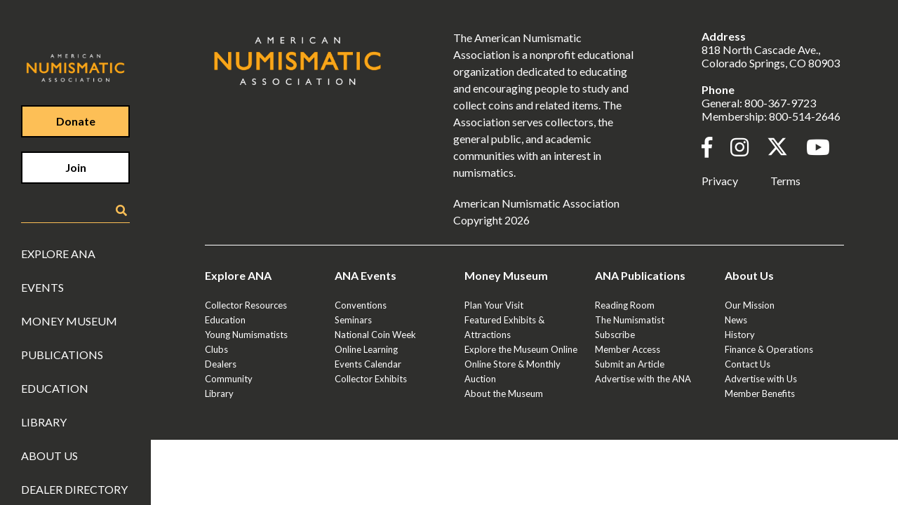

--- FILE ---
content_type: text/html; charset=UTF-8
request_url: https://www.money.org/blog-post/
body_size: 15666
content:

<!doctype html>
<html lang="en-US" class="no-js">

<head>
    <meta charset="UTF-8">
    <title>
        Blog Post - American Numismatic Association         :        American Numismatic Association    </title>

    <link href="//www.google-analytics.com" rel="dns-prefetch">

    <meta http-equiv="X-UA-Compatible" content="IE=edge,chrome=1">
    <meta name="viewport" content="width=device-width, initial-scale=1.0">
    <meta name="description" content="">

    <link rel="stylesheet" href="//use.fontawesome.com/releases/v5.8.1/css/all.css"
        integrity="sha384-50oBUHEmvpQ+1lW4y57PTFmhCaXp0ML5d60M1M7uH2+nqUivzIebhndOJK28anvf" crossorigin="anonymous">

    <script type="text/javascript" src="//documentservices.adobe.com/view-sdk/viewer.js"></script>

    <meta name='robots' content='index, follow, max-image-preview:large, max-snippet:-1, max-video-preview:-1' />

	<!-- This site is optimized with the Yoast SEO plugin v26.6 - https://yoast.com/wordpress/plugins/seo/ -->
	<title>Blog Post - American Numismatic Association</title>
	<link rel="canonical" href="https://www.money.org/blog-post/" />
	<meta property="og:locale" content="en_US" />
	<meta property="og:type" content="article" />
	<meta property="og:title" content="Blog Post - American Numismatic Association" />
	<meta property="og:url" content="https://www.money.org/blog-post/" />
	<meta property="og:site_name" content="American Numismatic Association" />
	<meta property="article:publisher" content="https://www.facebook.com/numismatics" />
	<meta property="og:image" content="https://www.money.org/wp-content/uploads/2023/04/ana-logo-black-box.png" />
	<meta property="og:image:width" content="800" />
	<meta property="og:image:height" content="600" />
	<meta property="og:image:type" content="image/png" />
	<meta name="twitter:card" content="summary_large_image" />
	<meta name="twitter:site" content="@ANACoins" />
	<script type="application/ld+json" class="yoast-schema-graph">{"@context":"https://schema.org","@graph":[{"@type":"WebPage","@id":"https://www.money.org/blog-post/","url":"https://www.money.org/blog-post/","name":"Blog Post - American Numismatic Association","isPartOf":{"@id":"https://www.money.org/#website"},"datePublished":"2023-02-10T22:20:12+00:00","inLanguage":"en-US","potentialAction":[{"@type":"ReadAction","target":["https://www.money.org/blog-post/"]}]},{"@type":"WebSite","@id":"https://www.money.org/#website","url":"https://www.money.org/","name":"money.org","description":"","publisher":{"@id":"https://www.money.org/#organization"},"alternateName":"American Numismatic Association","potentialAction":[{"@type":"SearchAction","target":{"@type":"EntryPoint","urlTemplate":"https://www.money.org/?s={search_term_string}"},"query-input":{"@type":"PropertyValueSpecification","valueRequired":true,"valueName":"search_term_string"}}],"inLanguage":"en-US"},{"@type":"Organization","@id":"https://www.money.org/#organization","name":"American Numismatic Association","alternateName":"ANA","url":"https://www.money.org/","logo":{"@type":"ImageObject","inLanguage":"en-US","@id":"https://www.money.org/#/schema/logo/image/","url":"https://www.money.org/wp-content/uploads/2023/04/money.org-logo-gold-background.jpg","contentUrl":"https://www.money.org/wp-content/uploads/2023/04/money.org-logo-gold-background.jpg","width":900,"height":900,"caption":"American Numismatic Association"},"image":{"@id":"https://www.money.org/#/schema/logo/image/"},"sameAs":["https://www.facebook.com/numismatics","https://x.com/ANACoins","https://www.instagram.com/AmericanNumismatic/","https://www.youtube.com/user/AmericanNumismatic"]}]}</script>
	<!-- / Yoast SEO plugin. -->


<link rel='dns-prefetch' href='//js.hs-scripts.com' />
<link rel='dns-prefetch' href='//www.googletagmanager.com' />

<link rel="alternate" title="oEmbed (JSON)" type="application/json+oembed" href="https://www.money.org/wp-json/oembed/1.0/embed?url=https%3A%2F%2Fwww.money.org%2Fblog-post%2F" />
<link rel="alternate" title="oEmbed (XML)" type="text/xml+oembed" href="https://www.money.org/wp-json/oembed/1.0/embed?url=https%3A%2F%2Fwww.money.org%2Fblog-post%2F&#038;format=xml" />
<style id='wp-img-auto-sizes-contain-inline-css' type='text/css'>
img:is([sizes=auto i],[sizes^="auto," i]){contain-intrinsic-size:3000px 1500px}
/*# sourceURL=wp-img-auto-sizes-contain-inline-css */
</style>
<style id='wp-block-library-inline-css' type='text/css'>
:root{--wp-block-synced-color:#7a00df;--wp-block-synced-color--rgb:122,0,223;--wp-bound-block-color:var(--wp-block-synced-color);--wp-editor-canvas-background:#ddd;--wp-admin-theme-color:#007cba;--wp-admin-theme-color--rgb:0,124,186;--wp-admin-theme-color-darker-10:#006ba1;--wp-admin-theme-color-darker-10--rgb:0,107,160.5;--wp-admin-theme-color-darker-20:#005a87;--wp-admin-theme-color-darker-20--rgb:0,90,135;--wp-admin-border-width-focus:2px}@media (min-resolution:192dpi){:root{--wp-admin-border-width-focus:1.5px}}.wp-element-button{cursor:pointer}:root .has-very-light-gray-background-color{background-color:#eee}:root .has-very-dark-gray-background-color{background-color:#313131}:root .has-very-light-gray-color{color:#eee}:root .has-very-dark-gray-color{color:#313131}:root .has-vivid-green-cyan-to-vivid-cyan-blue-gradient-background{background:linear-gradient(135deg,#00d084,#0693e3)}:root .has-purple-crush-gradient-background{background:linear-gradient(135deg,#34e2e4,#4721fb 50%,#ab1dfe)}:root .has-hazy-dawn-gradient-background{background:linear-gradient(135deg,#faaca8,#dad0ec)}:root .has-subdued-olive-gradient-background{background:linear-gradient(135deg,#fafae1,#67a671)}:root .has-atomic-cream-gradient-background{background:linear-gradient(135deg,#fdd79a,#004a59)}:root .has-nightshade-gradient-background{background:linear-gradient(135deg,#330968,#31cdcf)}:root .has-midnight-gradient-background{background:linear-gradient(135deg,#020381,#2874fc)}:root{--wp--preset--font-size--normal:16px;--wp--preset--font-size--huge:42px}.has-regular-font-size{font-size:1em}.has-larger-font-size{font-size:2.625em}.has-normal-font-size{font-size:var(--wp--preset--font-size--normal)}.has-huge-font-size{font-size:var(--wp--preset--font-size--huge)}.has-text-align-center{text-align:center}.has-text-align-left{text-align:left}.has-text-align-right{text-align:right}.has-fit-text{white-space:nowrap!important}#end-resizable-editor-section{display:none}.aligncenter{clear:both}.items-justified-left{justify-content:flex-start}.items-justified-center{justify-content:center}.items-justified-right{justify-content:flex-end}.items-justified-space-between{justify-content:space-between}.screen-reader-text{border:0;clip-path:inset(50%);height:1px;margin:-1px;overflow:hidden;padding:0;position:absolute;width:1px;word-wrap:normal!important}.screen-reader-text:focus{background-color:#ddd;clip-path:none;color:#444;display:block;font-size:1em;height:auto;left:5px;line-height:normal;padding:15px 23px 14px;text-decoration:none;top:5px;width:auto;z-index:100000}html :where(.has-border-color){border-style:solid}html :where([style*=border-top-color]){border-top-style:solid}html :where([style*=border-right-color]){border-right-style:solid}html :where([style*=border-bottom-color]){border-bottom-style:solid}html :where([style*=border-left-color]){border-left-style:solid}html :where([style*=border-width]){border-style:solid}html :where([style*=border-top-width]){border-top-style:solid}html :where([style*=border-right-width]){border-right-style:solid}html :where([style*=border-bottom-width]){border-bottom-style:solid}html :where([style*=border-left-width]){border-left-style:solid}html :where(img[class*=wp-image-]){height:auto;max-width:100%}:where(figure){margin:0 0 1em}html :where(.is-position-sticky){--wp-admin--admin-bar--position-offset:var(--wp-admin--admin-bar--height,0px)}@media screen and (max-width:600px){html :where(.is-position-sticky){--wp-admin--admin-bar--position-offset:0px}}

/*# sourceURL=wp-block-library-inline-css */
</style><style id='global-styles-inline-css' type='text/css'>
:root{--wp--preset--aspect-ratio--square: 1;--wp--preset--aspect-ratio--4-3: 4/3;--wp--preset--aspect-ratio--3-4: 3/4;--wp--preset--aspect-ratio--3-2: 3/2;--wp--preset--aspect-ratio--2-3: 2/3;--wp--preset--aspect-ratio--16-9: 16/9;--wp--preset--aspect-ratio--9-16: 9/16;--wp--preset--color--black: #000000;--wp--preset--color--cyan-bluish-gray: #abb8c3;--wp--preset--color--white: #ffffff;--wp--preset--color--pale-pink: #f78da7;--wp--preset--color--vivid-red: #cf2e2e;--wp--preset--color--luminous-vivid-orange: #ff6900;--wp--preset--color--luminous-vivid-amber: #fcb900;--wp--preset--color--light-green-cyan: #7bdcb5;--wp--preset--color--vivid-green-cyan: #00d084;--wp--preset--color--pale-cyan-blue: #8ed1fc;--wp--preset--color--vivid-cyan-blue: #0693e3;--wp--preset--color--vivid-purple: #9b51e0;--wp--preset--gradient--vivid-cyan-blue-to-vivid-purple: linear-gradient(135deg,rgb(6,147,227) 0%,rgb(155,81,224) 100%);--wp--preset--gradient--light-green-cyan-to-vivid-green-cyan: linear-gradient(135deg,rgb(122,220,180) 0%,rgb(0,208,130) 100%);--wp--preset--gradient--luminous-vivid-amber-to-luminous-vivid-orange: linear-gradient(135deg,rgb(252,185,0) 0%,rgb(255,105,0) 100%);--wp--preset--gradient--luminous-vivid-orange-to-vivid-red: linear-gradient(135deg,rgb(255,105,0) 0%,rgb(207,46,46) 100%);--wp--preset--gradient--very-light-gray-to-cyan-bluish-gray: linear-gradient(135deg,rgb(238,238,238) 0%,rgb(169,184,195) 100%);--wp--preset--gradient--cool-to-warm-spectrum: linear-gradient(135deg,rgb(74,234,220) 0%,rgb(151,120,209) 20%,rgb(207,42,186) 40%,rgb(238,44,130) 60%,rgb(251,105,98) 80%,rgb(254,248,76) 100%);--wp--preset--gradient--blush-light-purple: linear-gradient(135deg,rgb(255,206,236) 0%,rgb(152,150,240) 100%);--wp--preset--gradient--blush-bordeaux: linear-gradient(135deg,rgb(254,205,165) 0%,rgb(254,45,45) 50%,rgb(107,0,62) 100%);--wp--preset--gradient--luminous-dusk: linear-gradient(135deg,rgb(255,203,112) 0%,rgb(199,81,192) 50%,rgb(65,88,208) 100%);--wp--preset--gradient--pale-ocean: linear-gradient(135deg,rgb(255,245,203) 0%,rgb(182,227,212) 50%,rgb(51,167,181) 100%);--wp--preset--gradient--electric-grass: linear-gradient(135deg,rgb(202,248,128) 0%,rgb(113,206,126) 100%);--wp--preset--gradient--midnight: linear-gradient(135deg,rgb(2,3,129) 0%,rgb(40,116,252) 100%);--wp--preset--font-size--small: 13px;--wp--preset--font-size--medium: 20px;--wp--preset--font-size--large: 36px;--wp--preset--font-size--x-large: 42px;--wp--preset--spacing--20: 0.44rem;--wp--preset--spacing--30: 0.67rem;--wp--preset--spacing--40: 1rem;--wp--preset--spacing--50: 1.5rem;--wp--preset--spacing--60: 2.25rem;--wp--preset--spacing--70: 3.38rem;--wp--preset--spacing--80: 5.06rem;--wp--preset--shadow--natural: 6px 6px 9px rgba(0, 0, 0, 0.2);--wp--preset--shadow--deep: 12px 12px 50px rgba(0, 0, 0, 0.4);--wp--preset--shadow--sharp: 6px 6px 0px rgba(0, 0, 0, 0.2);--wp--preset--shadow--outlined: 6px 6px 0px -3px rgb(255, 255, 255), 6px 6px rgb(0, 0, 0);--wp--preset--shadow--crisp: 6px 6px 0px rgb(0, 0, 0);}:where(.is-layout-flex){gap: 0.5em;}:where(.is-layout-grid){gap: 0.5em;}body .is-layout-flex{display: flex;}.is-layout-flex{flex-wrap: wrap;align-items: center;}.is-layout-flex > :is(*, div){margin: 0;}body .is-layout-grid{display: grid;}.is-layout-grid > :is(*, div){margin: 0;}:where(.wp-block-columns.is-layout-flex){gap: 2em;}:where(.wp-block-columns.is-layout-grid){gap: 2em;}:where(.wp-block-post-template.is-layout-flex){gap: 1.25em;}:where(.wp-block-post-template.is-layout-grid){gap: 1.25em;}.has-black-color{color: var(--wp--preset--color--black) !important;}.has-cyan-bluish-gray-color{color: var(--wp--preset--color--cyan-bluish-gray) !important;}.has-white-color{color: var(--wp--preset--color--white) !important;}.has-pale-pink-color{color: var(--wp--preset--color--pale-pink) !important;}.has-vivid-red-color{color: var(--wp--preset--color--vivid-red) !important;}.has-luminous-vivid-orange-color{color: var(--wp--preset--color--luminous-vivid-orange) !important;}.has-luminous-vivid-amber-color{color: var(--wp--preset--color--luminous-vivid-amber) !important;}.has-light-green-cyan-color{color: var(--wp--preset--color--light-green-cyan) !important;}.has-vivid-green-cyan-color{color: var(--wp--preset--color--vivid-green-cyan) !important;}.has-pale-cyan-blue-color{color: var(--wp--preset--color--pale-cyan-blue) !important;}.has-vivid-cyan-blue-color{color: var(--wp--preset--color--vivid-cyan-blue) !important;}.has-vivid-purple-color{color: var(--wp--preset--color--vivid-purple) !important;}.has-black-background-color{background-color: var(--wp--preset--color--black) !important;}.has-cyan-bluish-gray-background-color{background-color: var(--wp--preset--color--cyan-bluish-gray) !important;}.has-white-background-color{background-color: var(--wp--preset--color--white) !important;}.has-pale-pink-background-color{background-color: var(--wp--preset--color--pale-pink) !important;}.has-vivid-red-background-color{background-color: var(--wp--preset--color--vivid-red) !important;}.has-luminous-vivid-orange-background-color{background-color: var(--wp--preset--color--luminous-vivid-orange) !important;}.has-luminous-vivid-amber-background-color{background-color: var(--wp--preset--color--luminous-vivid-amber) !important;}.has-light-green-cyan-background-color{background-color: var(--wp--preset--color--light-green-cyan) !important;}.has-vivid-green-cyan-background-color{background-color: var(--wp--preset--color--vivid-green-cyan) !important;}.has-pale-cyan-blue-background-color{background-color: var(--wp--preset--color--pale-cyan-blue) !important;}.has-vivid-cyan-blue-background-color{background-color: var(--wp--preset--color--vivid-cyan-blue) !important;}.has-vivid-purple-background-color{background-color: var(--wp--preset--color--vivid-purple) !important;}.has-black-border-color{border-color: var(--wp--preset--color--black) !important;}.has-cyan-bluish-gray-border-color{border-color: var(--wp--preset--color--cyan-bluish-gray) !important;}.has-white-border-color{border-color: var(--wp--preset--color--white) !important;}.has-pale-pink-border-color{border-color: var(--wp--preset--color--pale-pink) !important;}.has-vivid-red-border-color{border-color: var(--wp--preset--color--vivid-red) !important;}.has-luminous-vivid-orange-border-color{border-color: var(--wp--preset--color--luminous-vivid-orange) !important;}.has-luminous-vivid-amber-border-color{border-color: var(--wp--preset--color--luminous-vivid-amber) !important;}.has-light-green-cyan-border-color{border-color: var(--wp--preset--color--light-green-cyan) !important;}.has-vivid-green-cyan-border-color{border-color: var(--wp--preset--color--vivid-green-cyan) !important;}.has-pale-cyan-blue-border-color{border-color: var(--wp--preset--color--pale-cyan-blue) !important;}.has-vivid-cyan-blue-border-color{border-color: var(--wp--preset--color--vivid-cyan-blue) !important;}.has-vivid-purple-border-color{border-color: var(--wp--preset--color--vivid-purple) !important;}.has-vivid-cyan-blue-to-vivid-purple-gradient-background{background: var(--wp--preset--gradient--vivid-cyan-blue-to-vivid-purple) !important;}.has-light-green-cyan-to-vivid-green-cyan-gradient-background{background: var(--wp--preset--gradient--light-green-cyan-to-vivid-green-cyan) !important;}.has-luminous-vivid-amber-to-luminous-vivid-orange-gradient-background{background: var(--wp--preset--gradient--luminous-vivid-amber-to-luminous-vivid-orange) !important;}.has-luminous-vivid-orange-to-vivid-red-gradient-background{background: var(--wp--preset--gradient--luminous-vivid-orange-to-vivid-red) !important;}.has-very-light-gray-to-cyan-bluish-gray-gradient-background{background: var(--wp--preset--gradient--very-light-gray-to-cyan-bluish-gray) !important;}.has-cool-to-warm-spectrum-gradient-background{background: var(--wp--preset--gradient--cool-to-warm-spectrum) !important;}.has-blush-light-purple-gradient-background{background: var(--wp--preset--gradient--blush-light-purple) !important;}.has-blush-bordeaux-gradient-background{background: var(--wp--preset--gradient--blush-bordeaux) !important;}.has-luminous-dusk-gradient-background{background: var(--wp--preset--gradient--luminous-dusk) !important;}.has-pale-ocean-gradient-background{background: var(--wp--preset--gradient--pale-ocean) !important;}.has-electric-grass-gradient-background{background: var(--wp--preset--gradient--electric-grass) !important;}.has-midnight-gradient-background{background: var(--wp--preset--gradient--midnight) !important;}.has-small-font-size{font-size: var(--wp--preset--font-size--small) !important;}.has-medium-font-size{font-size: var(--wp--preset--font-size--medium) !important;}.has-large-font-size{font-size: var(--wp--preset--font-size--large) !important;}.has-x-large-font-size{font-size: var(--wp--preset--font-size--x-large) !important;}
/*# sourceURL=global-styles-inline-css */
</style>

<style id='classic-theme-styles-inline-css' type='text/css'>
/*! This file is auto-generated */
.wp-block-button__link{color:#fff;background-color:#32373c;border-radius:9999px;box-shadow:none;text-decoration:none;padding:calc(.667em + 2px) calc(1.333em + 2px);font-size:1.125em}.wp-block-file__button{background:#32373c;color:#fff;text-decoration:none}
/*# sourceURL=/wp-includes/css/classic-themes.min.css */
</style>
<link rel='stylesheet' id='megamenu-css' href='https://www.money.org/wp-content/uploads/maxmegamenu/style.css?ver=a4a9bd' type='text/css' media='all' />
<link rel='stylesheet' id='dashicons-css' href='https://www.money.org/wp-includes/css/dashicons.min.css?ver=6.9' type='text/css' media='all' />
<link rel='stylesheet' id='slick-styles-css' href='https://www.money.org/wp-content/themes/money/js/lib/slick/slick.css?ver=1746047565' type='text/css' media='all' />
<link rel='stylesheet' id='slick-theme-css' href='https://www.money.org/wp-content/themes/money/js/lib/slick/slick-theme.css?ver=1746047565' type='text/css' media='all' />
<link rel='stylesheet' id='lightbox-compat-styles-css' href='https://www.money.org/wp-content/themes/money/css/lightbox-compat.css?ver=1746047565' type='text/css' media='all' />
<link rel='stylesheet' id='ekr-styles-css' href='https://www.money.org/wp-content/themes/money/css/styles.css?ver=1746047565' type='text/css' media='all' />
<link rel='stylesheet' id='money-styles-css' href='https://www.money.org/wp-content/themes/money/css/app.css?ver=1761239396' type='text/css' media='all' />
<style id='rocket-lazyload-inline-css' type='text/css'>
.rll-youtube-player{position:relative;padding-bottom:56.23%;height:0;overflow:hidden;max-width:100%;}.rll-youtube-player:focus-within{outline: 2px solid currentColor;outline-offset: 5px;}.rll-youtube-player iframe{position:absolute;top:0;left:0;width:100%;height:100%;z-index:100;background:0 0}.rll-youtube-player img{bottom:0;display:block;left:0;margin:auto;max-width:100%;width:100%;position:absolute;right:0;top:0;border:none;height:auto;-webkit-transition:.4s all;-moz-transition:.4s all;transition:.4s all}.rll-youtube-player img:hover{-webkit-filter:brightness(75%)}.rll-youtube-player .play{height:100%;width:100%;left:0;top:0;position:absolute;background:url(https://www.money.org/wp-content/plugins/wp-rocket/assets/img/youtube.png) no-repeat center;background-color: transparent !important;cursor:pointer;border:none;}
/*# sourceURL=rocket-lazyload-inline-css */
</style>
<script type="text/javascript" src="https://www.money.org/wp-includes/js/jquery/jquery.min.js?ver=3.7.1" id="jquery-core-js"></script>
<script type="text/javascript" src="https://www.money.org/wp-includes/js/jquery/jquery-migrate.min.js?ver=3.4.1" id="jquery-migrate-js"></script>
<script type="text/javascript" src="https://www.money.org/wp-content/themes/money/js/lib/slick/slick.min.js?ver=1746047565" id="slick-scripts-js"></script>

<!-- Google tag (gtag.js) snippet added by Site Kit -->
<!-- Google Analytics snippet added by Site Kit -->
<script type="text/javascript" src="https://www.googletagmanager.com/gtag/js?id=GT-KFGF3CJ" id="google_gtagjs-js" async></script>
<script type="text/javascript" id="google_gtagjs-js-after">
/* <![CDATA[ */
window.dataLayer = window.dataLayer || [];function gtag(){dataLayer.push(arguments);}
gtag("set","linker",{"domains":["www.money.org"]});
gtag("js", new Date());
gtag("set", "developer_id.dZTNiMT", true);
gtag("config", "GT-KFGF3CJ");
//# sourceURL=google_gtagjs-js-after
/* ]]> */
</script>
<link rel="https://api.w.org/" href="https://www.money.org/wp-json/" /><link rel="alternate" title="JSON" type="application/json" href="https://www.money.org/wp-json/wp/v2/pages/65269" /><meta name="generator" content="WordPress 6.9" />
<meta name="generator" content="Site Kit by Google 1.168.0" />			<!-- DO NOT COPY THIS SNIPPET! Start of Page Analytics Tracking for HubSpot WordPress plugin v11.3.33-->
			<script class="hsq-set-content-id" data-content-id="standard-page">
				var _hsq = _hsq || [];
				_hsq.push(["setContentType", "standard-page"]);
			</script>
			<!-- DO NOT COPY THIS SNIPPET! End of Page Analytics Tracking for HubSpot WordPress plugin -->
			<style id="mystickymenu" type="text/css">#mysticky-nav { width:100%; position: static; height: auto !important; }#mysticky-nav.wrapfixed { position:fixed; left: 0px; margin-top:0px;  z-index: 99990; -webkit-transition: 0.3s; -moz-transition: 0.3s; -o-transition: 0.3s; transition: 0.3s; -ms-filter:"progid:DXImageTransform.Microsoft.Alpha(Opacity=90)"; filter: alpha(opacity=90); opacity:0.9; background-color: #f7f5e7;}#mysticky-nav.wrapfixed .myfixed{ background-color: #f7f5e7; position: relative;top: auto;left: auto;right: auto;}#mysticky-nav .myfixed { margin:0 auto; float:none; border:0px; background:none; max-width:100%; }</style>			<style type="text/css">
																															</style>
			<link rel="icon" href="https://www.money.org/wp-content/uploads/2023/04/cropped-money.org-logo-gold-background-32x32.jpg" sizes="32x32" />
<link rel="icon" href="https://www.money.org/wp-content/uploads/2023/04/cropped-money.org-logo-gold-background-192x192.jpg" sizes="192x192" />
<link rel="apple-touch-icon" href="https://www.money.org/wp-content/uploads/2023/04/cropped-money.org-logo-gold-background-180x180.jpg" />
<meta name="msapplication-TileImage" content="https://www.money.org/wp-content/uploads/2023/04/cropped-money.org-logo-gold-background-270x270.jpg" />
		<style type="text/css" id="wp-custom-css">
			
[data-component=responsive-header] [data-rh=desktop] {
	z-index: 1000
}

.sy-controls li {
	list-style: none !important;
}

@media (max-width: 667px) {
	.ana-content-image-content h2 {
    font-size: 28px;
    line-height: 34px;
}
}
.wp-caption {
    border: none !important;
    background: none !important;
    padding: 0 !important;
}
.wp-caption-text {
    margin-top: 5px; /* Adjust spacing if needed */
}
.wp-caption-text {
    color: black !important;
}

.search-input .uk-flex {
	justify-content: space-around;
}		</style>
		<style type="text/css">/** Mega Menu CSS: fs **/</style>
<noscript><style id="rocket-lazyload-nojs-css">.rll-youtube-player, [data-lazy-src]{display:none !important;}</style></noscript>	<!-- Google Tag Manager -->
	<script>(function(w,d,s,l,i){w[l]=w[l]||[];w[l].push({'gtm.start':
                new Date().getTime(),event:'gtm.js'});var f=d.getElementsByTagName(s)[0],
            j=d.createElement(s),dl=l!='dataLayer'?'&l='+l:'';j.async=true;j.src=
            'https://www.googletagmanager.com/gtm.js?id='+i+dl;f.parentNode.insertBefore(j,f);
        })(window,document,'script','dataLayer','GTM-TKZF39C');</script>
	<!-- End Google Tag Manager -->
	
	<!-- Google Custom Search -->
	<script>
		(function() {
			var gcse = document.createElement('script');
			gcse.type = 'text/javascript';
			gcse.async = true;
			gcse.src = 'https://cse.google.com/cse.js?cx=007469841704951581100:rifgbbu3pbs';
			var s = document.getElementsByTagName('script')[0];
			s.parentNode.insertBefore(gcse, s);
		})();
	</script>

    <script src="https://cmp.osano.com/x3eyaa36CA/5d74b024-db4c-4fa0-9d49-28b29148b8b8/osano.js"></script>
</head>


<body class="wp-singular page-template-default page page-id-65269 wp-theme-money mega-menu-max-mega-menu-2 mega-menu-max-mega-menu-1 mega-menu-max-mega-menu-3 mega-menu-max-mega-menu-4 mega-menu-max-mega-menu-5 mega-menu-max-mega-menu-6">
	<!-- Google Tag Manager (noscript) -->
	<noscript><iframe src="https://www.googletagmanager.com/ns.html?id=GTM-TKZF39C"
					  height="0" width="0" style="display:none;visibility:hidden"></iframe></noscript>
	<!-- End Google Tag Manager (noscript) -->
    <div id="app">
        <loader></loader>
        <header data-component="responsive-header" class="header header-desktop">
            <nav class="header-nav" data-rh="desktop" aria-hidden="false" role="navigation"
                data-component="accessible-menu">
                <h1>
                    <a class="logo" href="https://www.money.org">
                        <img width="800" height="256" src="https://www.money.org/wp-content/uploads/2023/04/ana-logo-gray-box-cropped.jpg"
                            alt="American Numismatic Association Logo">
						<span class="screen-reader">Return Home</span>
                    </a>
                </h1>
                <a class="uk-button uk-button-primary uk-text-bold" href="/donate">Donate</a>
                <a target="_blank" class="uk-button uk-button-white uk-text-bold" href="https://info.money.org/join">Join</a>
                <div class="search-input">
                    <!-- Note: The script tag made Vue throw errors. Moved it to header. -->
<div class="uk-flex uk-flex-middle">
	<div class="gcse-searchbox-only" id="gcse-searchbox-only"></div>
	<i class="fas fa-search"></i>
</div>                </div>
                <div class="nav">
	                <div class="menu-main-menu-container"><ul id="menu-main-menu" class="menu" role="menubar"><li id="menu-item-44" data-menu-depth="0" role="menuitem" class="menu-item menu-item-type-post_type menu-item-object-page menu-item-44"><a href="https://www.money.org/explore-ana/">Explore ANA</a></li>
<li id="menu-item-69574" data-menu-depth="0" role="menuitem" class="menu-item menu-item-type-custom menu-item-object-custom menu-item-69574"><a href="/events">Events</a></li>
<li id="menu-item-43" data-menu-depth="0" role="menuitem" class="menu-item menu-item-type-post_type menu-item-object-page menu-item-43"><a href="https://www.money.org/money-museum/">Money Museum</a></li>
<li id="menu-item-82410" data-menu-depth="0" role="menuitem" class="menu-item menu-item-type-custom menu-item-object-custom menu-item-82410"><a href="/publications/">Publications</a></li>
<li id="menu-item-83526" data-menu-depth="0" role="menuitem" class="menu-item menu-item-type-custom menu-item-object-custom menu-item-83526"><a href="/education/">Education</a></li>
<li id="menu-item-78844" data-menu-depth="0" role="menuitem" class="menu-item menu-item-type-custom menu-item-object-custom menu-item-78844"><a href="/library">Library</a></li>
<li id="menu-item-41" data-menu-depth="0" role="menuitem" class="menu-item menu-item-type-post_type menu-item-object-page menu-item-41"><a href="https://www.money.org/about-us/">About Us</a></li>
<li id="menu-item-83005" data-menu-depth="0" role="menuitem" class="menu-item menu-item-type-custom menu-item-object-custom menu-item-83005"><a href="https://www.coin-dealer-directory.money.org/">Dealer Directory</a></li>
</ul></div>                  <user-navigation
                    profile-uri="/profile"
                    create-post-uri="/create-post"
                    blog-uri="/user-blogs"
                    blog-post-uri="/blog-post"
                    general-blog-uri="/blog"
                    forum-uri="/forums"
                    collection-uri="/collections"
                    general-collection-uri="/collections-list"
                    image-library-uri="/image-library"
                    password-reset-uri="/reset-password"
                    :additional-links='[{&quot;link_name&quot;:&quot;Digital Magazines&quot;,&quot;link&quot;:&quot;\/digital-magazines&quot;,&quot;link_target&quot;:&quot;_self&quot;,&quot;link_location&quot;:&quot;below&quot;,&quot;link_access&quot;:&quot;members&quot;},{&quot;link_name&quot;:&quot;Profile Settings&quot;,&quot;link&quot;:&quot;\/private-settings&quot;,&quot;link_target&quot;:&quot;_self&quot;,&quot;link_location&quot;:&quot;above&quot;,&quot;link_access&quot;:&quot;all&quot;},{&quot;link_name&quot;:&quot;Renew Membership&quot;,&quot;link&quot;:&quot;\/private-settings&quot;,&quot;link_target&quot;:&quot;_self&quot;,&quot;link_location&quot;:&quot;below&quot;,&quot;link_access&quot;:&quot;members&quot;},{&quot;link_name&quot;:&quot;Cancel Membership&quot;,&quot;link&quot;:&quot;\/click-to-cancel-membership&quot;,&quot;link_target&quot;:&quot;_self&quot;,&quot;link_location&quot;:&quot;below&quot;,&quot;link_access&quot;:&quot;members&quot;}]'
                  ></user-navigation>
                  <nav-login></nav-login>
                </div>
            </nav>
                    </header>
        <header class="header header-mobile">
            <nav class="header-nav" data-rh="mobile" aria-hidden="false" role="navigation"
                data-component="accessible-menu">
                <div class="uk-flex uk-flex-middle">
                    <div>
                        <button uk-toggle="#nav"><div class="bars"></div><span class="screen-reader">Open Menu</span></button>
                    </div>
                    <div>
                        <h1>
                            <a class="logo" href="https://www.money.org">
                                <img width="800" height="256" class="logo-mobile" src="https://www.money.org/wp-content/uploads/2023/04/ana-logo-gray-box-cropped.jpg"
                                    alt="American Numismatic Association Logo">
                            </a>
                        </h1>
                    </div>
                </div>
            </nav>
        </header>

        <div id="nav" uk-offcanvas="overlay: true;">
            <div class="uk-offcanvas-bar">
                <button class="uk-offcanvas-close" type="button" uk-close><span class="screen-reader">Close Menu</span></button>
                <div class="nav">
                    <div class="menu-main-menu-container"><ul id="menu-main-menu-1" class="menu" role="menubar"><li data-menu-depth="0" role="menuitem" class="menu-item menu-item-type-post_type menu-item-object-page menu-item-44"><a href="https://www.money.org/explore-ana/">Explore ANA</a></li>
<li data-menu-depth="0" role="menuitem" class="menu-item menu-item-type-custom menu-item-object-custom menu-item-69574"><a href="/events">Events</a></li>
<li data-menu-depth="0" role="menuitem" class="menu-item menu-item-type-post_type menu-item-object-page menu-item-43"><a href="https://www.money.org/money-museum/">Money Museum</a></li>
<li data-menu-depth="0" role="menuitem" class="menu-item menu-item-type-custom menu-item-object-custom menu-item-82410"><a href="/publications/">Publications</a></li>
<li data-menu-depth="0" role="menuitem" class="menu-item menu-item-type-custom menu-item-object-custom menu-item-83526"><a href="/education/">Education</a></li>
<li data-menu-depth="0" role="menuitem" class="menu-item menu-item-type-custom menu-item-object-custom menu-item-78844"><a href="/library">Library</a></li>
<li data-menu-depth="0" role="menuitem" class="menu-item menu-item-type-post_type menu-item-object-page menu-item-41"><a href="https://www.money.org/about-us/">About Us</a></li>
<li data-menu-depth="0" role="menuitem" class="menu-item menu-item-type-custom menu-item-object-custom menu-item-83005"><a href="https://www.coin-dealer-directory.money.org/">Dealer Directory</a></li>
</ul></div>                    <user-navigation
                        profile-uri="/profile"
                        create-post-uri="/create-post"
                        blog-uri="/user-blogs"
                        blog-post-uri="/blog-post"
                        general-blog-uri="/blog"
                        forum-uri="/forums"
                        collection-uri="/collections"
                        general-collection-uri="/collections-list"
                        image-library-uri="/image-library"
                        password-reset-uri="/reset-password"
                        :additional-links='[{&quot;link_name&quot;:&quot;Digital Magazines&quot;,&quot;link&quot;:&quot;\/digital-magazines&quot;,&quot;link_target&quot;:&quot;_self&quot;,&quot;link_location&quot;:&quot;below&quot;,&quot;link_access&quot;:&quot;members&quot;},{&quot;link_name&quot;:&quot;Profile Settings&quot;,&quot;link&quot;:&quot;\/private-settings&quot;,&quot;link_target&quot;:&quot;_self&quot;,&quot;link_location&quot;:&quot;above&quot;,&quot;link_access&quot;:&quot;all&quot;},{&quot;link_name&quot;:&quot;Renew Membership&quot;,&quot;link&quot;:&quot;\/private-settings&quot;,&quot;link_target&quot;:&quot;_self&quot;,&quot;link_location&quot;:&quot;below&quot;,&quot;link_access&quot;:&quot;members&quot;},{&quot;link_name&quot;:&quot;Cancel Membership&quot;,&quot;link&quot;:&quot;\/click-to-cancel-membership&quot;,&quot;link_target&quot;:&quot;_self&quot;,&quot;link_location&quot;:&quot;below&quot;,&quot;link_access&quot;:&quot;members&quot;}]'
                    ></user-navigation>
                    <div class="search-input">
                        <!-- Note: The script tag made Vue throw errors. Moved it to header. -->
<div class="uk-flex uk-flex-middle">
	<div class="gcse-searchbox-only" id="gcse-searchbox-only"></div>
	<i class="fas fa-search"></i>
</div>                    </div>
                    <nav-login></nav-login>
                    <a class="uk-button uk-button-primary uk-text-bold" href="/donate">Donate</a>
                    <a target="_blank" class="uk-button uk-button-white uk-text-bold" href="https://info.money.org/join">Join</a>
                </div>
            </div>
        </div><main>
                        
        <div class="page-content">
        <div class="wrapper">
            <blog-article-view></blog-article-view>
<div class="no-preview" style="min-height: 215px;">Preview Unavailable. This is a full-page module.</div>        </div>
    </div>
    </main>
	
	<a href="#" class="backtotop"><i class="fas fa-arrow-up"></i><span class="screen-reader">Return to top</span></a>
	<footer class="footer">
		<div class="footer-columns">
			<div class="footer-logo">
				<img width="800" height="256" src="https://www.money.org/wp-content/uploads/2023/04/ana-logo-gray-box-cropped.jpg" alt="American Numismatic Association Logo">
			</div>
			<div class="footer-copy">
				<p>The American Numismatic Association is a nonprofit educational organization dedicated to educating and encouraging people to study and collect coins and related items. The Association serves collectors, the general public, and academic communities with an interest in numismatics.</p>
				<div class="footer-copyright">
					American Numismatic Association Copyright 2026				</div>
			</div>
			<div class="footer-contact">
				<div class="footer-contact-general">
					<strong>Address</strong><br />
					818 North Cascade Ave.,<br />
Colorado Springs, CO 80903					<br /><br />
					<strong>Phone</strong><br />
					General: <a href="tel:8003679723">
						800-367-9723</a><br />
					Membership: <a href="tel:8005142646">
						800-514-2646</a><br />
				</div>

									<ul class="footer-social">
																				<li class="facebook">
								<a href="https://www.facebook.com/numismatics" target="_blank">
									<i class="fab fa-facebook-f"></i>
									<span class="screen-reader">facebook</span>
								</a>
							</li>
																											<li class="instagram">
								<a href="https://www.instagram.com/AmericanNumismatic/" target="_blank">
									<i class="fab fa-instagram"></i>
									<span class="screen-reader">instagram</span>
								</a>
							</li>
																												<li class="twitter">
									<a href="https://twitter.com/ANACoins" target="_blank">
										<svg style="position: relative; top: -4px" width="30" height="30" xmlns="http://www.w3.org/2000/svg" viewBox="0 0 512 512"><path style="fill: white;" d="M389.2 48h70.6L305.6 224.2 487 464H345L233.7 318.6 106.5 464H35.8L200.7 275.5 26.8 48H172.4L272.9 180.9 389.2 48zM364.4 421.8h39.1L151.1 88h-42L364.4 421.8z"/></svg>
										<span class="screen-reader">twitter</span>
									</a>
								</li>
																											<li class="youtube">
								<a href="https://www.youtube.com/user/AmericanNumismatic" target="_blank">
									<i class="fab fa-youtube"></i>
									<span class="screen-reader">youtube</span>
								</a>
							</li>
																		</ul>
								<div class="footer-contact-links">
					<a href="/privacy-policy">Privacy</a>
					<a href="/terms-and-conditions">Terms</a>
				</div>
			</div>
		</div>


		<div class="footer-menu">
			<div class="uk-child-width-1-5@l uk-child-width-1-3@m uk-child-width-1-2@s uk-grid-small" uk-grid>
									<div>
						<h4>Explore ANA</h4>
						<div class="menu-explore-ana-container"><ul id="menu-explore-ana" class="menu"><li id="menu-item-65529" class="menu-item menu-item-type-post_type menu-item-object-page menu-item-has-children menu-item-65529"><a href="https://www.money.org/tools/">Collector Resources</a>
<ul class="sub-menu">
	<li id="menu-item-71102" class="menu-item menu-item-type-post_type menu-item-object-page menu-item-71102"><a href="https://www.money.org/consumer-protection/">Consumer Awareness</a></li>
	<li id="menu-item-65539" class="menu-item menu-item-type-custom menu-item-object-custom menu-item-65539"><a href="/club-directory/">Club Directory</a></li>
	<li id="menu-item-65540" class="menu-item menu-item-type-custom menu-item-object-custom menu-item-65540"><a href="https://coin-dealer-directory.money.org/">Coin Dealer Directory</a></li>
	<li id="menu-item-65541" class="menu-item menu-item-type-custom menu-item-object-custom menu-item-65541"><a href="/tools/#videos">Video Directory</a></li>
	<li id="menu-item-65542" class="menu-item menu-item-type-custom menu-item-object-custom menu-item-65542"><a href="/teacher-tools/">Teacher Tools</a></li>
	<li id="menu-item-65543" class="menu-item menu-item-type-custom menu-item-object-custom menu-item-65543"><a href="/faq/">Numismatic FAQs</a></li>
</ul>
</li>
<li id="menu-item-65535" class="menu-item menu-item-type-custom menu-item-object-custom menu-item-has-children menu-item-65535"><a href="/education/">Education</a>
<ul class="sub-menu">
	<li id="menu-item-71100" class="menu-item menu-item-type-custom menu-item-object-custom menu-item-71100"><a href="https://info.money.org/numismatalks">NumismaTalks</a></li>
	<li id="menu-item-65537" class="menu-item menu-item-type-custom menu-item-object-custom menu-item-65537"><a href="/diploma-program/">Diploma Program</a></li>
	<li id="menu-item-78724" class="menu-item menu-item-type-custom menu-item-object-custom menu-item-78724"><a href="/technical-series-seminars/">Technical Seminars</a></li>
	<li id="menu-item-84636" class="menu-item menu-item-type-custom menu-item-object-custom menu-item-84636"><a href="https://www.youtube.com/playlist?list=PLu3JNWOxw12jHwqVP-dbDxkqQAJWsQaHv">Recorded Webinars</a></li>
	<li id="menu-item-71105" class="menu-item menu-item-type-post_type menu-item-object-page menu-item-71105"><a href="https://www.money.org/ela-presenter-application/">Apply to Present</a></li>
</ul>
</li>
<li id="menu-item-66710" class="menu-item menu-item-type-custom menu-item-object-custom menu-item-has-children menu-item-66710"><a href="/young-numismatists">Young Numismatists</a>
<ul class="sub-menu">
	<li id="menu-item-81685" class="menu-item menu-item-type-custom menu-item-object-custom menu-item-81685"><a href="/young-numismatists/#games">YN Activities</a></li>
	<li id="menu-item-81691" class="menu-item menu-item-type-custom menu-item-object-custom menu-item-81691"><a href="https://info.money.org/youth-offer">Youth Membership Offer</a></li>
	<li id="menu-item-81686" class="menu-item menu-item-type-custom menu-item-object-custom menu-item-81686"><a href="/young-numismatists/yn-auction/">YN Auctions</a></li>
	<li id="menu-item-90668" class="menu-item menu-item-type-custom menu-item-object-custom menu-item-90668"><a href="https://www.money.org/yn-america/">YNA Coin Club</a></li>
	<li id="menu-item-81687" class="menu-item menu-item-type-custom menu-item-object-custom menu-item-81687"><a href="/summer-seminar/">Summer Seminar</a></li>
	<li id="menu-item-81688" class="menu-item menu-item-type-custom menu-item-object-custom menu-item-81688"><a href="/young-numismatists/awards-for-yns/">YN Awards</a></li>
	<li id="menu-item-81689" class="menu-item menu-item-type-custom menu-item-object-custom menu-item-81689"><a href="/young-numismatists/college-scholarship/">College Scholarship</a></li>
	<li id="menu-item-81690" class="menu-item menu-item-type-custom menu-item-object-custom menu-item-81690"><a href="/scouts/">Scouts</a></li>
</ul>
</li>
<li id="menu-item-66714" class="menu-item menu-item-type-custom menu-item-object-custom menu-item-has-children menu-item-66714"><a href="/clubs/">Clubs</a>
<ul class="sub-menu">
	<li id="menu-item-66717" class="menu-item menu-item-type-custom menu-item-object-custom menu-item-66717"><a href="/club-directory/">Club Directory</a></li>
	<li id="menu-item-82900" class="menu-item menu-item-type-custom menu-item-object-custom menu-item-82900"><a href="/community/clubs/ana-club-representative-program/">District Representatives</a></li>
</ul>
</li>
<li id="menu-item-66711" class="menu-item menu-item-type-custom menu-item-object-custom menu-item-has-children menu-item-66711"><a href="/anadealers/">Dealers</a>
<ul class="sub-menu">
	<li id="menu-item-66712" class="menu-item menu-item-type-custom menu-item-object-custom menu-item-66712"><a href="https://coin-dealer-directory.money.org/">Dealer Directory</a></li>
</ul>
</li>
<li id="menu-item-65531" class="menu-item menu-item-type-custom menu-item-object-custom menu-item-has-children menu-item-65531"><a href="/community">Community</a>
<ul class="sub-menu">
	<li id="menu-item-66720" class="menu-item menu-item-type-custom menu-item-object-custom menu-item-66720"><a href="/american-numismatic-association-awards">Awards</a></li>
	<li id="menu-item-66722" class="menu-item menu-item-type-custom menu-item-object-custom menu-item-has-children menu-item-66722"><a href="/blog">Blogs</a>
	<ul class="sub-menu">
		<li id="menu-item-66724" class="menu-item menu-item-type-custom menu-item-object-custom menu-item-66724"><a href="https://blog.money.org/coin-collecting">ANA Coin Press</a></li>
		<li id="menu-item-66726" class="menu-item menu-item-type-custom menu-item-object-custom menu-item-66726"><a href="/tales-from-the-vault">Tales From The Vault</a></li>
		<li id="menu-item-66728" class="menu-item menu-item-type-custom menu-item-object-custom menu-item-66728"><a href="/blog/">ANA Member Blog</a></li>
	</ul>
</li>
	<li id="menu-item-66721" class="menu-item menu-item-type-custom menu-item-object-custom menu-item-66721"><a href="/podcast">Two Bits Podcast</a></li>
	<li id="menu-item-78754" class="menu-item menu-item-type-custom menu-item-object-custom menu-item-78754"><a href="/forums/">Member Forum</a></li>
	<li id="menu-item-79454" class="menu-item menu-item-type-custom menu-item-object-custom menu-item-79454"><a href="/job-board/">Numismatic Job Board</a></li>
</ul>
</li>
<li id="menu-item-65532" class="menu-item menu-item-type-custom menu-item-object-custom menu-item-has-children menu-item-65532"><a href="/library">Library</a>
<ul class="sub-menu">
	<li id="menu-item-66731" class="menu-item menu-item-type-custom menu-item-object-custom menu-item-66731"><a href="https://a94000.eos-intl.net/A94000/OPAC/Index.aspx">Catalog</a></li>
	<li id="menu-item-66732" class="menu-item menu-item-type-custom menu-item-object-custom menu-item-66732"><a href="/research-services">Research Services</a></li>
	<li id="menu-item-66734" class="menu-item menu-item-type-custom menu-item-object-custom menu-item-has-children menu-item-66734"><a href="#">Library Policies</a>
	<ul class="sub-menu">
		<li id="menu-item-66736" class="menu-item menu-item-type-custom menu-item-object-custom menu-item-66736"><a href="/late-and-overdue-policy/">Renewals, Late &#038; Overdue Procedures</a></li>
		<li id="menu-item-66737" class="menu-item menu-item-type-custom menu-item-object-custom menu-item-66737"><a href="/library-donation-policy">Library Donation Policies</a></li>
	</ul>
</li>
	<li id="menu-item-66733" class="menu-item menu-item-type-custom menu-item-object-custom menu-item-66733"><a href="http://nip.money.org/nip/NumismaticIndexes_list.asp">Bass Numismatic Index</a></li>
	<li id="menu-item-66740" class="menu-item menu-item-type-custom menu-item-object-custom menu-item-66740"><a href="/dwight-n-manley/">Dwight N. Manley</a></li>
</ul>
</li>
</ul></div>					</div>
									<div>
						<h4>ANA Events</h4>
						<div class="menu-ana-events-footer-container"><ul id="menu-ana-events-footer" class="menu"><li id="menu-item-81093" class="menu-item menu-item-type-custom menu-item-object-custom menu-item-81093"><a href="/events/future-conventions/">Conventions</a></li>
<li id="menu-item-81094" class="menu-item menu-item-type-custom menu-item-object-custom menu-item-81094"><a href="/technical-series-seminars/">Seminars</a></li>
<li id="menu-item-81095" class="menu-item menu-item-type-custom menu-item-object-custom menu-item-81095"><a href="/national-coin-week/">National Coin Week</a></li>
<li id="menu-item-81096" class="menu-item menu-item-type-custom menu-item-object-custom menu-item-81096"><a href="https://info.money.org/numismatalks?_gl=1*dxterd*_gcl_au*OTA0MzI1MzE1LjE2OTQxMjM3NzQ.">Online Learning</a></li>
<li id="menu-item-81097" class="menu-item menu-item-type-custom menu-item-object-custom menu-item-81097"><a href="https://coin-dealer-directory.money.org/event/all-events?_gl=1*dxterd*_gcl_au*OTA0MzI1MzE1LjE2OTQxMjM3NzQ.">Events Calendar</a></li>
<li id="menu-item-81098" class="menu-item menu-item-type-custom menu-item-object-custom menu-item-81098"><a href="/convention-exhibits/">Collector Exhibits</a></li>
</ul></div>					</div>
									<div>
						<h4>Money Museum</h4>
						<div class="menu-money-museum-container"><ul id="menu-money-museum" class="menu"><li id="menu-item-65572" class="menu-item menu-item-type-custom menu-item-object-custom menu-item-has-children menu-item-65572"><a href="/money-museum#info">Plan Your Visit</a>
<ul class="sub-menu">
	<li id="menu-item-85914" class="menu-item menu-item-type-custom menu-item-object-custom menu-item-85914"><a href="https://www.money.org/money-museum/admission-specials/">Admission Specials</a></li>
</ul>
</li>
<li id="menu-item-65562" class="menu-item menu-item-type-custom menu-item-object-custom menu-item-has-children menu-item-65562"><a href="/money-museum/featured-exhibits-attractions/">Featured Exhibits &#038; Attractions</a>
<ul class="sub-menu">
	<li id="menu-item-90679" class="menu-item menu-item-type-custom menu-item-object-custom menu-item-90679"><a href="https://www.money.org/money-museum/silkroads/">Silk Roads Exhibit</a></li>
	<li id="menu-item-86801" class="menu-item menu-item-type-custom menu-item-object-custom menu-item-86801"><a href="/money-museum/americana/">Americana Gallery</a></li>
	<li id="menu-item-65566" class="menu-item menu-item-type-custom menu-item-object-custom menu-item-65566"><a href="/money-museum/history-of-money">The History of Money</a></li>
	<li id="menu-item-65568" class="menu-item menu-item-type-custom menu-item-object-custom menu-item-65568"><a href="/money-museum/virtual-exhibits-mia/">The Medal in America</a></li>
	<li id="menu-item-65569" class="menu-item menu-item-type-custom menu-item-object-custom menu-item-65569"><a href="/money-museum/mini-mint">Mini Mint</a></li>
	<li id="menu-item-65570" class="menu-item menu-item-type-custom menu-item-object-custom menu-item-65570"><a href="/money-museum/kidszone">Kids Zone</a></li>
	<li id="menu-item-84463" class="menu-item menu-item-type-custom menu-item-object-custom menu-item-84463"><a href="/money-museum/fieldtrip/">Field Trips</a></li>
</ul>
</li>
<li id="menu-item-65564" class="menu-item menu-item-type-custom menu-item-object-custom menu-item-has-children menu-item-65564"><a href="/money-museum/virtual-exhibits/">Explore the Museum Online</a>
<ul class="sub-menu">
	<li id="menu-item-65576" class="menu-item menu-item-type-custom menu-item-object-custom menu-item-65576"><a href="/virtual-exhibits">Virtual Exhibits</a></li>
	<li id="menu-item-65577" class="menu-item menu-item-type-custom menu-item-object-custom menu-item-65577"><a href="/virtual-tours">Virtual Tours</a></li>
	<li id="menu-item-75593" class="menu-item menu-item-type-custom menu-item-object-custom menu-item-75593"><a href="/money-museum/museum-collection">Online Collection Database</a></li>
	<li id="menu-item-65578" class="menu-item menu-item-type-custom menu-item-object-custom menu-item-65578"><a href="/tales-from-the-vault/">Tales From The Vault Blog</a></li>
	<li id="menu-item-65580" class="menu-item menu-item-type-custom menu-item-object-custom menu-item-65580"><a href="/museum-masterpiece">Museum Masterpiece Videos</a></li>
</ul>
</li>
<li id="menu-item-65565" class="menu-item menu-item-type-custom menu-item-object-custom menu-item-65565"><a href="/museum-auction">Online Store &#038; Monthly Auction</a></li>
<li id="menu-item-65563" class="menu-item menu-item-type-custom menu-item-object-custom menu-item-has-children menu-item-65563"><a href="/money-museum/#about">About the Museum</a>
<ul class="sub-menu">
	<li id="menu-item-65573" class="menu-item menu-item-type-custom menu-item-object-custom menu-item-65573"><a href="/money-museum/edwardcrochette">Edward C. Rochette</a></li>
	<li id="menu-item-92374" class="menu-item menu-item-type-custom menu-item-object-custom menu-item-92374"><a href="https://www.money.org/money-museum/legacy-builders/">Legacy Builders</a></li>
	<li id="menu-item-65574" class="menu-item menu-item-type-custom menu-item-object-custom menu-item-65574"><a href="/moneymuseum/donationpolicy">Gift Acceptance Policies</a></li>
	<li id="menu-item-88891" class="menu-item menu-item-type-custom menu-item-object-custom menu-item-88891"><a href="https://www.money.org/money-museum/docent/">Become a Docent</a></li>
</ul>
</li>
</ul></div>					</div>
									<div>
						<h4>ANA Publications</h4>
						<div class="menu-ana-publications-footer-container"><ul id="menu-ana-publications-footer" class="menu"><li id="menu-item-82807" class="menu-item menu-item-type-custom menu-item-object-custom menu-item-82807"><a href="https://readingroom.money.org/">Reading Room</a></li>
<li id="menu-item-82808" class="menu-item menu-item-type-custom menu-item-object-custom menu-item-82808"><a href="/numismatist/">The Numismatist</a></li>
<li id="menu-item-82798" class="menu-item menu-item-type-custom menu-item-object-custom menu-item-has-children menu-item-82798"><a href="/numismatist/subscribe/">Subscribe</a>
<ul class="sub-menu">
	<li id="menu-item-82799" class="menu-item menu-item-type-custom menu-item-object-custom menu-item-82799"><a href="https://the-numismatist.mydigitalpublication.com/publication/?i=804720">Free Preview Issue</a></li>
</ul>
</li>
<li id="menu-item-82800" class="menu-item menu-item-type-custom menu-item-object-custom menu-item-has-children menu-item-82800"><a href="/numismatist/member-access">Member Access</a>
<ul class="sub-menu">
	<li id="menu-item-82801" class="menu-item menu-item-type-custom menu-item-object-custom menu-item-82801"><a href="/digital-magazines">Digital Editions</a></li>
	<li id="menu-item-82802" class="menu-item menu-item-type-custom menu-item-object-custom menu-item-82802"><a href="/numismatist/digitalarchives/">Online Archives</a></li>
	<li id="menu-item-82804" class="menu-item menu-item-type-custom menu-item-object-custom menu-item-82804"><a href="/numismatist-app">Download App</a></li>
</ul>
</li>
<li id="menu-item-82805" class="menu-item menu-item-type-custom menu-item-object-custom menu-item-82805"><a href="/numismatist/submission-guidelines">Submit an Article</a></li>
<li id="menu-item-82806" class="menu-item menu-item-type-custom menu-item-object-custom menu-item-82806"><a href="/advertising">Advertise with the ANA</a></li>
</ul></div>					</div>
									<div>
						<h4>About Us</h4>
						<div class="menu-about-us-container"><ul id="menu-about-us" class="menu"><li id="menu-item-65597" class="menu-item menu-item-type-custom menu-item-object-custom menu-item-65597"><a href="/about-us/our-mission">Our Mission</a></li>
<li id="menu-item-65599" class="menu-item menu-item-type-custom menu-item-object-custom menu-item-65599"><a href="/pressarchives">News</a></li>
<li id="menu-item-65600" class="menu-item menu-item-type-custom menu-item-object-custom menu-item-65600"><a href="/ana-history">History</a></li>
<li id="menu-item-65601" class="menu-item menu-item-type-custom menu-item-object-custom menu-item-has-children menu-item-65601"><a href="/about-us/finance-operations">Finance &#038; Operations</a>
<ul class="sub-menu">
	<li id="menu-item-65605" class="menu-item menu-item-type-custom menu-item-object-custom menu-item-65605"><a href="/board-of-governors">Board of Governors</a></li>
	<li id="menu-item-65606" class="menu-item menu-item-type-custom menu-item-object-custom menu-item-65606"><a href="/election">Election Center</a></li>
	<li id="menu-item-65607" class="menu-item menu-item-type-custom menu-item-object-custom menu-item-65607"><a href="/ana-committees">Committees</a></li>
</ul>
</li>
<li id="menu-item-65602" class="menu-item menu-item-type-custom menu-item-object-custom menu-item-65602"><a href="/contact-the-ana">Contact Us</a></li>
<li id="menu-item-65603" class="menu-item menu-item-type-custom menu-item-object-custom menu-item-65603"><a href="/advertising">Advertise with Us</a></li>
<li id="menu-item-65604" class="menu-item menu-item-type-custom menu-item-object-custom menu-item-65604"><a href="/member-benefits-3/">Member Benefits</a></li>
</ul></div>					</div>
							</div>
		</div>
	</footer>
</div>
	<script type="speculationrules">
{"prefetch":[{"source":"document","where":{"and":[{"href_matches":"/*"},{"not":{"href_matches":["/wp-*.php","/wp-admin/*","/wp-content/uploads/*","/wp-content/*","/wp-content/plugins/*","/wp-content/themes/money/*","/*\\?(.+)"]}},{"not":{"selector_matches":"a[rel~=\"nofollow\"]"}},{"not":{"selector_matches":".no-prefetch, .no-prefetch a"}}]},"eagerness":"conservative"}]}
</script>
<script type="text/javascript" id="leadin-script-loader-js-js-extra">
/* <![CDATA[ */
var leadin_wordpress = {"userRole":"visitor","pageType":"page","leadinPluginVersion":"11.3.33"};
//# sourceURL=leadin-script-loader-js-js-extra
/* ]]> */
</script>
<script type="text/javascript" src="https://js.hs-scripts.com/6180285.js?integration=WordPress&amp;ver=11.3.33" id="leadin-script-loader-js-js"></script>
<script type="text/javascript" src="https://www.money.org/wp-content/plugins/mystickymenu/js/morphext/morphext.min.js?ver=2.8.6" id="morphext-js-js" defer="defer" data-wp-strategy="defer"></script>
<script type="text/javascript" id="welcomebar-frontjs-js-extra">
/* <![CDATA[ */
var welcomebar_frontjs = {"ajaxurl":"https://www.money.org/wp-admin/admin-ajax.php","days":"Days","hours":"Hours","minutes":"Minutes","seconds":"Seconds","ajax_nonce":"db484a098e"};
//# sourceURL=welcomebar-frontjs-js-extra
/* ]]> */
</script>
<script type="text/javascript" src="https://www.money.org/wp-content/plugins/mystickymenu/js/welcomebar-front.min.js?ver=2.8.6" id="welcomebar-frontjs-js" defer="defer" data-wp-strategy="defer"></script>
<script type="text/javascript" src="https://www.money.org/wp-content/plugins/mystickymenu/js/detectmobilebrowser.min.js?ver=2.8.6" id="detectmobilebrowser-js" defer="defer" data-wp-strategy="defer"></script>
<script type="text/javascript" id="mystickymenu-js-extra">
/* <![CDATA[ */
var option = {"mystickyClass":".navbar","activationHeight":"0","disableWidth":"0","disableLargeWidth":"0","adminBar":"false","device_desktop":"1","device_mobile":"1","mystickyTransition":"fade","mysticky_disable_down":"false"};
//# sourceURL=mystickymenu-js-extra
/* ]]> */
</script>
<script type="text/javascript" src="https://www.money.org/wp-content/plugins/mystickymenu/js/mystickymenu.min.js?ver=2.8.6" id="mystickymenu-js" defer="defer" data-wp-strategy="defer"></script>
<script type="text/javascript" id="rocket-browser-checker-js-after">
/* <![CDATA[ */
"use strict";var _createClass=function(){function defineProperties(target,props){for(var i=0;i<props.length;i++){var descriptor=props[i];descriptor.enumerable=descriptor.enumerable||!1,descriptor.configurable=!0,"value"in descriptor&&(descriptor.writable=!0),Object.defineProperty(target,descriptor.key,descriptor)}}return function(Constructor,protoProps,staticProps){return protoProps&&defineProperties(Constructor.prototype,protoProps),staticProps&&defineProperties(Constructor,staticProps),Constructor}}();function _classCallCheck(instance,Constructor){if(!(instance instanceof Constructor))throw new TypeError("Cannot call a class as a function")}var RocketBrowserCompatibilityChecker=function(){function RocketBrowserCompatibilityChecker(options){_classCallCheck(this,RocketBrowserCompatibilityChecker),this.passiveSupported=!1,this._checkPassiveOption(this),this.options=!!this.passiveSupported&&options}return _createClass(RocketBrowserCompatibilityChecker,[{key:"_checkPassiveOption",value:function(self){try{var options={get passive(){return!(self.passiveSupported=!0)}};window.addEventListener("test",null,options),window.removeEventListener("test",null,options)}catch(err){self.passiveSupported=!1}}},{key:"initRequestIdleCallback",value:function(){!1 in window&&(window.requestIdleCallback=function(cb){var start=Date.now();return setTimeout(function(){cb({didTimeout:!1,timeRemaining:function(){return Math.max(0,50-(Date.now()-start))}})},1)}),!1 in window&&(window.cancelIdleCallback=function(id){return clearTimeout(id)})}},{key:"isDataSaverModeOn",value:function(){return"connection"in navigator&&!0===navigator.connection.saveData}},{key:"supportsLinkPrefetch",value:function(){var elem=document.createElement("link");return elem.relList&&elem.relList.supports&&elem.relList.supports("prefetch")&&window.IntersectionObserver&&"isIntersecting"in IntersectionObserverEntry.prototype}},{key:"isSlowConnection",value:function(){return"connection"in navigator&&"effectiveType"in navigator.connection&&("2g"===navigator.connection.effectiveType||"slow-2g"===navigator.connection.effectiveType)}}]),RocketBrowserCompatibilityChecker}();
//# sourceURL=rocket-browser-checker-js-after
/* ]]> */
</script>
<script type="text/javascript" id="rocket-preload-links-js-extra">
/* <![CDATA[ */
var RocketPreloadLinksConfig = {"excludeUris":"/(?:.+/)?feed(?:/(?:.+/?)?)?$|/(?:.+/)?embed/|/(index.php/)?(.*)wp-json(/.*|$)|/refer/|/go/|/recommend/|/recommends/","usesTrailingSlash":"1","imageExt":"jpg|jpeg|gif|png|tiff|bmp|webp|avif|pdf|doc|docx|xls|xlsx|php","fileExt":"jpg|jpeg|gif|png|tiff|bmp|webp|avif|pdf|doc|docx|xls|xlsx|php|html|htm","siteUrl":"https://www.money.org","onHoverDelay":"100","rateThrottle":"3"};
//# sourceURL=rocket-preload-links-js-extra
/* ]]> */
</script>
<script type="text/javascript" id="rocket-preload-links-js-after">
/* <![CDATA[ */
(function() {
"use strict";var r="function"==typeof Symbol&&"symbol"==typeof Symbol.iterator?function(e){return typeof e}:function(e){return e&&"function"==typeof Symbol&&e.constructor===Symbol&&e!==Symbol.prototype?"symbol":typeof e},e=function(){function i(e,t){for(var n=0;n<t.length;n++){var i=t[n];i.enumerable=i.enumerable||!1,i.configurable=!0,"value"in i&&(i.writable=!0),Object.defineProperty(e,i.key,i)}}return function(e,t,n){return t&&i(e.prototype,t),n&&i(e,n),e}}();function i(e,t){if(!(e instanceof t))throw new TypeError("Cannot call a class as a function")}var t=function(){function n(e,t){i(this,n),this.browser=e,this.config=t,this.options=this.browser.options,this.prefetched=new Set,this.eventTime=null,this.threshold=1111,this.numOnHover=0}return e(n,[{key:"init",value:function(){!this.browser.supportsLinkPrefetch()||this.browser.isDataSaverModeOn()||this.browser.isSlowConnection()||(this.regex={excludeUris:RegExp(this.config.excludeUris,"i"),images:RegExp(".("+this.config.imageExt+")$","i"),fileExt:RegExp(".("+this.config.fileExt+")$","i")},this._initListeners(this))}},{key:"_initListeners",value:function(e){-1<this.config.onHoverDelay&&document.addEventListener("mouseover",e.listener.bind(e),e.listenerOptions),document.addEventListener("mousedown",e.listener.bind(e),e.listenerOptions),document.addEventListener("touchstart",e.listener.bind(e),e.listenerOptions)}},{key:"listener",value:function(e){var t=e.target.closest("a"),n=this._prepareUrl(t);if(null!==n)switch(e.type){case"mousedown":case"touchstart":this._addPrefetchLink(n);break;case"mouseover":this._earlyPrefetch(t,n,"mouseout")}}},{key:"_earlyPrefetch",value:function(t,e,n){var i=this,r=setTimeout(function(){if(r=null,0===i.numOnHover)setTimeout(function(){return i.numOnHover=0},1e3);else if(i.numOnHover>i.config.rateThrottle)return;i.numOnHover++,i._addPrefetchLink(e)},this.config.onHoverDelay);t.addEventListener(n,function e(){t.removeEventListener(n,e,{passive:!0}),null!==r&&(clearTimeout(r),r=null)},{passive:!0})}},{key:"_addPrefetchLink",value:function(i){return this.prefetched.add(i.href),new Promise(function(e,t){var n=document.createElement("link");n.rel="prefetch",n.href=i.href,n.onload=e,n.onerror=t,document.head.appendChild(n)}).catch(function(){})}},{key:"_prepareUrl",value:function(e){if(null===e||"object"!==(void 0===e?"undefined":r(e))||!1 in e||-1===["http:","https:"].indexOf(e.protocol))return null;var t=e.href.substring(0,this.config.siteUrl.length),n=this._getPathname(e.href,t),i={original:e.href,protocol:e.protocol,origin:t,pathname:n,href:t+n};return this._isLinkOk(i)?i:null}},{key:"_getPathname",value:function(e,t){var n=t?e.substring(this.config.siteUrl.length):e;return n.startsWith("/")||(n="/"+n),this._shouldAddTrailingSlash(n)?n+"/":n}},{key:"_shouldAddTrailingSlash",value:function(e){return this.config.usesTrailingSlash&&!e.endsWith("/")&&!this.regex.fileExt.test(e)}},{key:"_isLinkOk",value:function(e){return null!==e&&"object"===(void 0===e?"undefined":r(e))&&(!this.prefetched.has(e.href)&&e.origin===this.config.siteUrl&&-1===e.href.indexOf("?")&&-1===e.href.indexOf("#")&&!this.regex.excludeUris.test(e.href)&&!this.regex.images.test(e.href))}}],[{key:"run",value:function(){"undefined"!=typeof RocketPreloadLinksConfig&&new n(new RocketBrowserCompatibilityChecker({capture:!0,passive:!0}),RocketPreloadLinksConfig).init()}}]),n}();t.run();
}());

//# sourceURL=rocket-preload-links-js-after
/* ]]> */
</script>
<script type="text/javascript" src="https://www.money.org/wp-content/themes/money/js/scripts.js?ver=1746047565" id="ekr-scripts-js"></script>
<script type="text/javascript" src="https://www.money.org/wp-content/themes/money/js/app.js?ver=1752693112" id="vue-components-js"></script>
<script type="text/javascript" src="https://www.money.org/wp-content/themes/money/js/lightbox-compat.js?ver=1746047565" id="lightbox-compat-js"></script>
<script type="text/javascript" src="https://www.money.org/wp-includes/js/hoverIntent.min.js?ver=1.10.2" id="hoverIntent-js"></script>
<script type="text/javascript" src="https://www.money.org/wp-content/plugins/megamenu/js/maxmegamenu.js?ver=3.7" id="megamenu-js"></script>
<script>window.lazyLoadOptions=[{elements_selector:"img[data-lazy-src],.rocket-lazyload,iframe[data-lazy-src]",data_src:"lazy-src",data_srcset:"lazy-srcset",data_sizes:"lazy-sizes",class_loading:"lazyloading",class_loaded:"lazyloaded",threshold:300,callback_loaded:function(element){if(element.tagName==="IFRAME"&&element.dataset.rocketLazyload=="fitvidscompatible"){if(element.classList.contains("lazyloaded")){if(typeof window.jQuery!="undefined"){if(jQuery.fn.fitVids){jQuery(element).parent().fitVids()}}}}}},{elements_selector:".rocket-lazyload",data_src:"lazy-src",data_srcset:"lazy-srcset",data_sizes:"lazy-sizes",class_loading:"lazyloading",class_loaded:"lazyloaded",threshold:300,}];window.addEventListener('LazyLoad::Initialized',function(e){var lazyLoadInstance=e.detail.instance;if(window.MutationObserver){var observer=new MutationObserver(function(mutations){var image_count=0;var iframe_count=0;var rocketlazy_count=0;mutations.forEach(function(mutation){for(var i=0;i<mutation.addedNodes.length;i++){if(typeof mutation.addedNodes[i].getElementsByTagName!=='function'){continue}
if(typeof mutation.addedNodes[i].getElementsByClassName!=='function'){continue}
images=mutation.addedNodes[i].getElementsByTagName('img');is_image=mutation.addedNodes[i].tagName=="IMG";iframes=mutation.addedNodes[i].getElementsByTagName('iframe');is_iframe=mutation.addedNodes[i].tagName=="IFRAME";rocket_lazy=mutation.addedNodes[i].getElementsByClassName('rocket-lazyload');image_count+=images.length;iframe_count+=iframes.length;rocketlazy_count+=rocket_lazy.length;if(is_image){image_count+=1}
if(is_iframe){iframe_count+=1}}});if(image_count>0||iframe_count>0||rocketlazy_count>0){lazyLoadInstance.update()}});var b=document.getElementsByTagName("body")[0];var config={childList:!0,subtree:!0};observer.observe(b,config)}},!1)</script><script data-no-minify="1" async src="https://www.money.org/wp-content/plugins/wp-rocket/assets/js/lazyload/17.8.3/lazyload.min.js"></script><script>function lazyLoadThumb(e,alt,l){var t='<img data-lazy-src="https://i.ytimg.com/vi/ID/hqdefault.jpg" alt="" width="480" height="360"><noscript><img src="https://i.ytimg.com/vi/ID/hqdefault.jpg" alt="" width="480" height="360"></noscript>',a='<button class="play" aria-label="play Youtube video"></button>';if(l){t=t.replace('data-lazy-','');t=t.replace('loading="lazy"','');t=t.replace(/<noscript>.*?<\/noscript>/g,'');}t=t.replace('alt=""','alt="'+alt+'"');return t.replace("ID",e)+a}function lazyLoadYoutubeIframe(){var e=document.createElement("iframe"),t="ID?autoplay=1";t+=0===this.parentNode.dataset.query.length?"":"&"+this.parentNode.dataset.query;e.setAttribute("src",t.replace("ID",this.parentNode.dataset.src)),e.setAttribute("frameborder","0"),e.setAttribute("allowfullscreen","1"),e.setAttribute("allow","accelerometer; autoplay; encrypted-media; gyroscope; picture-in-picture"),this.parentNode.parentNode.replaceChild(e,this.parentNode)}document.addEventListener("DOMContentLoaded",function(){var exclusions=[];var e,t,p,u,l,a=document.getElementsByClassName("rll-youtube-player");for(t=0;t<a.length;t++)(e=document.createElement("div")),(u='https://i.ytimg.com/vi/ID/hqdefault.jpg'),(u=u.replace('ID',a[t].dataset.id)),(l=exclusions.some(exclusion=>u.includes(exclusion))),e.setAttribute("data-id",a[t].dataset.id),e.setAttribute("data-query",a[t].dataset.query),e.setAttribute("data-src",a[t].dataset.src),(e.innerHTML=lazyLoadThumb(a[t].dataset.id,a[t].dataset.alt,l)),a[t].appendChild(e),(p=e.querySelector(".play")),(p.onclick=lazyLoadYoutubeIframe)});</script></body>
</html>
<!-- This website is like a Rocket, isn't it? Performance optimized by WP Rocket. Learn more: https://wp-rocket.me - Debug: cached@1769146299 -->